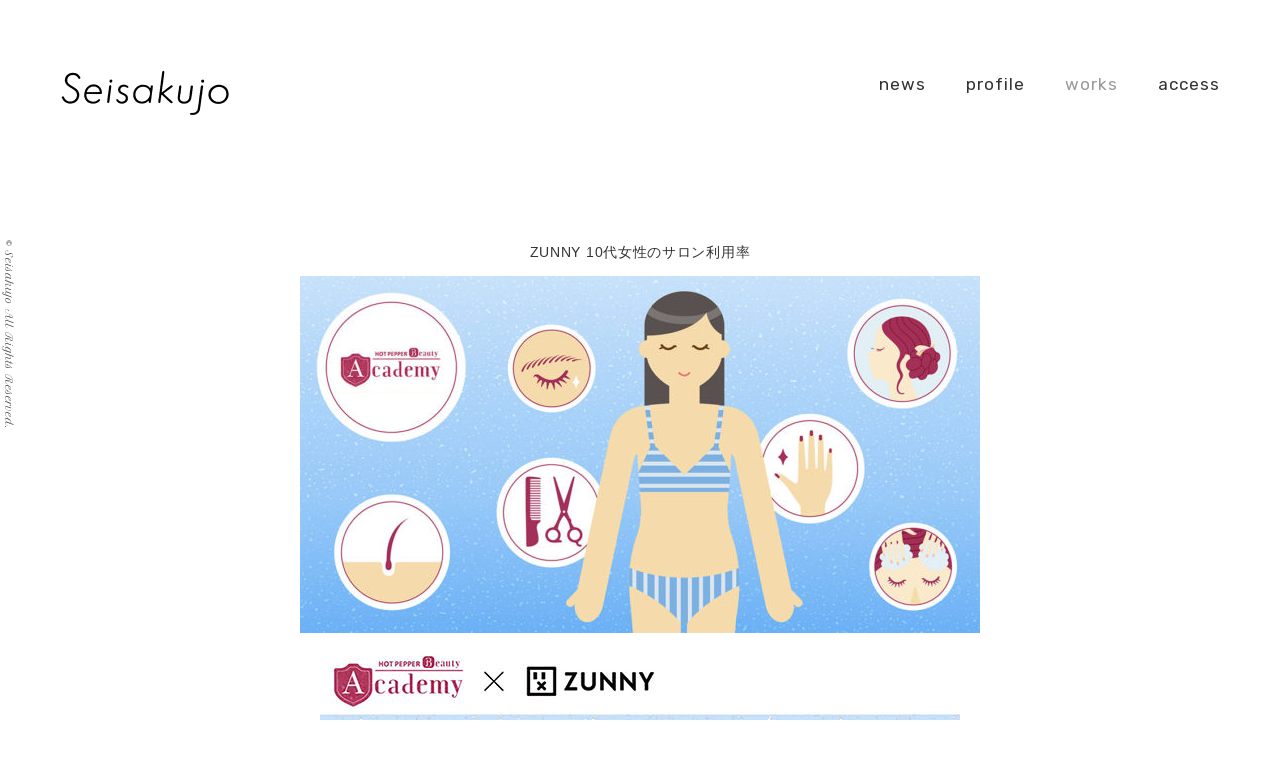

--- FILE ---
content_type: text/html; charset=UTF-8
request_url: http://seisakujo.tokyo/works/infographic/zunny-10%E4%BB%A3%E5%A5%B3%E6%80%A7%E3%81%AE%E3%82%B5%E3%83%AD%E3%83%B3%E5%88%A9%E7%94%A8%E7%8E%87/
body_size: 3659
content:
<!DOCTYPE html>
<html lang="ja">

<head prefix="og: http://ogp.me/ns# fb: http://ogp.me/ns/fb# website: http://ogp.me/ns/website#">
<meta charset="UTF-8" />
<meta name="copyright" content="&copy; Seisakujo 製作所. All Rights Reserved.">
<meta name="keywords" content="小泉智稔,アートディレクター,グラフィックデザイナー,イラストレーター,graphic design,book design,package design,illustration">
<meta name="description" content="Seisakujo 製作所 ｜ 小泉智稔 アートディレクター/グラフィックデザイナー/イラストレーター">

<meta name="HandheldFriendly" content="True">
<meta name="MobileOptimized" content="320">
<meta name="viewport" content="width=1024">
<meta name="apple-mobile-web-app-capable" content="yes">
<meta name="apple-mobile-web-app-status-bar-style" content="black-translucent">
<meta http-equiv="cleartype" content="on">
<meta http-equiv="X-UA-Compatible" content="IE=edge,chrome=1">

<meta property="og:title" content="ZUNNY 10代女性のサロン利用率 | Seisakujo 製作所" />
<meta property="og:site_name" content="Seisakujo 製作所 Portfolio" />
<meta property="og:url" content="http://tomotoshikoizumi.com/" />
<meta property="og:type" content="website">
<meta property="og:image" content="http://seisakujo.tokyo/imgs/sns_share_image.jpg" />
<meta property="og:description" content="ZUNNY 10代女性のサロン利用率 | Seisakujo 製作所" />

<title>ZUNNY 10代女性のサロン利用率  |  Seisakujo 製作所</title>

<link rel="profile" href="http://gmpg.org/xfn/11">
<link rel="pingback" href="http://seisakujo.tokyo/wp/xmlrpc.php">

<link rel="stylesheet" href="http://seisakujo.tokyo/css/normalize.css" type="text/css" />
<link rel="stylesheet" href="http://seisakujo.tokyo/css/base.css" type="text/css" />
<script type="text/javascript" src="http://ajax.googleapis.com/ajax/libs/jquery/1.9.1/jquery.min.js"></script>
<script type="text/javascript" src="http://seisakujo.tokyo/js/main.js"></script>

<link href="https://fonts.googleapis.com/css?family=Rokkitt" rel="stylesheet">
<link href="https://fonts.googleapis.com/css?family=Rubik" rel="stylesheet">

<!--[if lt IE 9]>
<script src="http://seisakujo.tokyo/js/html5.js"></script>
<![endif]-->

<link rel='dns-prefetch' href='//s.w.org' />
<link rel="alternate" type="application/rss+xml" title="Seisakujo 製作所 &raquo; ZUNNY 10代女性のサロン利用率 のコメントのフィード" href="http://seisakujo.tokyo/works/infographic/zunny-10%e4%bb%a3%e5%a5%b3%e6%80%a7%e3%81%ae%e3%82%b5%e3%83%ad%e3%83%b3%e5%88%a9%e7%94%a8%e7%8e%87/feed/" />
		<script type="text/javascript">
			window._wpemojiSettings = {"baseUrl":"https:\/\/s.w.org\/images\/core\/emoji\/2.4\/72x72\/","ext":".png","svgUrl":"https:\/\/s.w.org\/images\/core\/emoji\/2.4\/svg\/","svgExt":".svg","source":{"concatemoji":"http:\/\/seisakujo.tokyo\/wp\/wp-includes\/js\/wp-emoji-release.min.js?ver=4.9.3"}};
			!function(a,b,c){function d(a,b){var c=String.fromCharCode;l.clearRect(0,0,k.width,k.height),l.fillText(c.apply(this,a),0,0);var d=k.toDataURL();l.clearRect(0,0,k.width,k.height),l.fillText(c.apply(this,b),0,0);var e=k.toDataURL();return d===e}function e(a){var b;if(!l||!l.fillText)return!1;switch(l.textBaseline="top",l.font="600 32px Arial",a){case"flag":return!(b=d([55356,56826,55356,56819],[55356,56826,8203,55356,56819]))&&(b=d([55356,57332,56128,56423,56128,56418,56128,56421,56128,56430,56128,56423,56128,56447],[55356,57332,8203,56128,56423,8203,56128,56418,8203,56128,56421,8203,56128,56430,8203,56128,56423,8203,56128,56447]),!b);case"emoji":return b=d([55357,56692,8205,9792,65039],[55357,56692,8203,9792,65039]),!b}return!1}function f(a){var c=b.createElement("script");c.src=a,c.defer=c.type="text/javascript",b.getElementsByTagName("head")[0].appendChild(c)}var g,h,i,j,k=b.createElement("canvas"),l=k.getContext&&k.getContext("2d");for(j=Array("flag","emoji"),c.supports={everything:!0,everythingExceptFlag:!0},i=0;i<j.length;i++)c.supports[j[i]]=e(j[i]),c.supports.everything=c.supports.everything&&c.supports[j[i]],"flag"!==j[i]&&(c.supports.everythingExceptFlag=c.supports.everythingExceptFlag&&c.supports[j[i]]);c.supports.everythingExceptFlag=c.supports.everythingExceptFlag&&!c.supports.flag,c.DOMReady=!1,c.readyCallback=function(){c.DOMReady=!0},c.supports.everything||(h=function(){c.readyCallback()},b.addEventListener?(b.addEventListener("DOMContentLoaded",h,!1),a.addEventListener("load",h,!1)):(a.attachEvent("onload",h),b.attachEvent("onreadystatechange",function(){"complete"===b.readyState&&c.readyCallback()})),g=c.source||{},g.concatemoji?f(g.concatemoji):g.wpemoji&&g.twemoji&&(f(g.twemoji),f(g.wpemoji)))}(window,document,window._wpemojiSettings);
		</script>
		<style type="text/css">
img.wp-smiley,
img.emoji {
	display: inline !important;
	border: none !important;
	box-shadow: none !important;
	height: 1em !important;
	width: 1em !important;
	margin: 0 .07em !important;
	vertical-align: -0.1em !important;
	background: none !important;
	padding: 0 !important;
}
</style>
<link rel='https://api.w.org/' href='http://seisakujo.tokyo/wp-json/' />
<link rel="EditURI" type="application/rsd+xml" title="RSD" href="http://seisakujo.tokyo/wp/xmlrpc.php?rsd" />
<link rel="wlwmanifest" type="application/wlwmanifest+xml" href="http://seisakujo.tokyo/wp/wp-includes/wlwmanifest.xml" /> 
<link rel='prev' title='ゴルフダイジェスト・トラベラー Vol.29' href='http://seisakujo.tokyo/works/%e3%82%b4%e3%83%ab%e3%83%95%e3%83%80%e3%82%a4%e3%82%b8%e3%82%a7%e3%82%b9%e3%83%88%e3%83%bb%e3%83%88%e3%83%a9%e3%83%99%e3%83%a9%e3%83%bc-vol-29/' />
<link rel='next' title='ALBA No.742 「競技ゴルフ」がボクらを強くする！' href='http://seisakujo.tokyo/works/alba-no-742-%e3%80%8c%e7%ab%b6%e6%8a%80%e3%82%b4%e3%83%ab%e3%83%95%e3%80%8d%e3%81%8c%e3%83%9c%e3%82%af%e3%82%89%e3%82%92%e5%bc%b7%e3%81%8f%e3%81%99%e3%82%8b%ef%bc%81/' />
<meta name="generator" content="WordPress 4.9.3" />
<link rel="canonical" href="http://seisakujo.tokyo/works/infographic/zunny-10%e4%bb%a3%e5%a5%b3%e6%80%a7%e3%81%ae%e3%82%b5%e3%83%ad%e3%83%b3%e5%88%a9%e7%94%a8%e7%8e%87/" />
<link rel='shortlink' href='http://seisakujo.tokyo/?p=2595' />
<link rel="alternate" type="application/json+oembed" href="http://seisakujo.tokyo/wp-json/oembed/1.0/embed?url=http%3A%2F%2Fseisakujo.tokyo%2Fworks%2Finfographic%2Fzunny-10%25e4%25bb%25a3%25e5%25a5%25b3%25e6%2580%25a7%25e3%2581%25ae%25e3%2582%25b5%25e3%2583%25ad%25e3%2583%25b3%25e5%2588%25a9%25e7%2594%25a8%25e7%258e%2587%2F" />
<link rel="alternate" type="text/xml+oembed" href="http://seisakujo.tokyo/wp-json/oembed/1.0/embed?url=http%3A%2F%2Fseisakujo.tokyo%2Fworks%2Finfographic%2Fzunny-10%25e4%25bb%25a3%25e5%25a5%25b3%25e6%2580%25a7%25e3%2581%25ae%25e3%2582%25b5%25e3%2583%25ad%25e3%2583%25b3%25e5%2588%25a9%25e7%2594%25a8%25e7%258e%2587%2F&#038;format=xml" />

<script>
  (function(i,s,o,g,r,a,m){i['GoogleAnalyticsObject']=r;i[r]=i[r]||function(){
  (i[r].q=i[r].q||[]).push(arguments)},i[r].l=1*new Date();a=s.createElement(o),
  m=s.getElementsByTagName(o)[0];a.async=1;a.src=g;m.parentNode.insertBefore(a,m)
  })(window,document,'script','https://www.google-analytics.com/analytics.js','ga');

  ga('create', 'UA-84957607-1', 'auto');
  ga('send', 'pageview');

</script>

</head>

<body>

<script>
$(function(){
$("ul#sub").hide();
$("ul#slidemenu>li").hover(function(){
$("ul:not(:animated)", this).fadeIn();},
function(){$("ul#sub",this).fadeOut();});
});
</script>




<header>
  <div id="header-wrapper">
    <div id="header-logo">
      <h1><a href="http://seisakujo.tokyo/"><img src="http://seisakujo.tokyo/wp/wp-content/uploads/2016/10/seisakujo_logo.png" width="170px"></a></h1>
    </div>
    <div id="header-nav">
      <ul id="slidemenu">
        <li class="nav-item"><a href="http://seisakujo.tokyo/category/news/">news</a></li>
        <li class="nav-item"><a href="http://seisakujo.tokyo/profile/">profile</a></li>
        <li class="nav-item" id="subp"><a class="current" href="http://seisakujo.tokyo/category/works/">works</a>        		<ul id="sub">
                		<li><a href="/editorial/">Editorial</a></li>
					<li><a href="/graphic/">Graphic</a></li>
                		<li><a href="/illustration/">Illustration</a></li>
					<li><a href="/infographic/">Infographic</a></li>
                		<li><a href="/logo/">Logo</a></li>
					<li><a href="/package/">Package</a></li>
                		<li><a href="/web/">Web</a></li>
                		<li><a href="/movie/">Movie</a></li>
            </ul>
        </li>
        <li class="nav-item"><a href="http://seisakujo.tokyo/access/">access</a></li>
      </ul>
    </div>
  </div>
</header>



<div class="content">
  <div class="content-wrapper">
    <div id="project-content">
            <div class="project-content-title">
        <h3>ZUNNY 10代女性のサロン利用率</h3>
      </div>
      <div class="project-content-item">
        <p><img src="http://seisakujo.tokyo/wp/wp-content/uploads/2019/02/OGP-1-680x357.jpg" alt="" width="680" height="357" class="alignnone size-large wp-image-2612 uploaded-image" srcset="http://seisakujo.tokyo/wp/wp-content/uploads/2019/02/OGP-1-680x357.jpg 680w, http://seisakujo.tokyo/wp/wp-content/uploads/2019/02/OGP-1-420x221.jpg 420w, http://seisakujo.tokyo/wp/wp-content/uploads/2019/02/OGP-1-768x403.jpg 768w, http://seisakujo.tokyo/wp/wp-content/uploads/2019/02/OGP-1.jpg 1200w" sizes="(max-width: 680px) 100vw, 680px" /></p>
<p><img src="http://seisakujo.tokyo/wp/wp-content/uploads/2019/02/ZNY103_HPB02_out.jpg" alt="" width="640" height="4517" class="alignnone size-full wp-image-2615 uploaded-image" srcset="http://seisakujo.tokyo/wp/wp-content/uploads/2019/02/ZNY103_HPB02_out.jpg 640w, http://seisakujo.tokyo/wp/wp-content/uploads/2019/02/ZNY103_HPB02_out-420x2964.jpg 420w" sizes="(max-width: 640px) 100vw, 640px" /></p>
<p>CL : ライブラ株式会社 / D : 製作所 / 2018 / zunny.jp</p>
      </div>
          </div>
  </div>
</div>

<footer>
  <div id="footer-wrapper">
    <div id="pageback"><a class="current" href="http://seisakujo.tokyo/category/works/">BACK</a></div>
  </div>
</footer>


<div id="copyright">&copy; Seisakujo All Rights Reserved.</div>


</body>

</html>

--- FILE ---
content_type: text/css
request_url: http://seisakujo.tokyo/css/base.css
body_size: 2634
content:
@charset "UTF-8";
@import url(http://fonts.googleapis.com/css?family=Petit+Formal+Script);
/* Loading Assets
---------------------------------------------------------*/
/* Base Setting
---------------------------------------------------------*/
html { margin: 0px; height: 100%; }

body { color: #333333; font-family:Verdana, Helvetica, Arial, "ヒラギノ角ゴ Pro W3", "Hiragino Kaku Gothic Pro", "メイリオ", "Meiryo", "ＭＳ Ｐゴシック", "MS P Gothic", sans-serif; font-size: 13px; text-align: center; margin: 0px; padding: 0px; }

a { text-decoration: none; }

a:hover { text-decoration: underline; }

ul { list-style: none; list-style-image: none; margin: 0px; padding: 0px; }

h3,h5 { font-weight: normal; }

/* Common Parts
---------------------------------------------------------*/
#copyright { position: fixed; left: 5px; top: 50%; margin-top: -110px; font-family: "Petit Formal Script", cursive, Times; font-size: 10px; transform-origin: 10px 0px; -webkit-transform-origin: 10px 0px; -moz-transform-origin: 10px 0px; -ms-transform-origin: 10px 0px; -o-transform-origin: 10px 0px; transform: rotate(90deg); -webkit-transform: rotate(90deg); -moz-transform: rotate(90deg); -ms-transform: rotate(90deg); -o-transform: rotate(90deg); }

/* Common Layout Setting
---------------------------------------------------------*/
header { width: 100%; }

#header-wrapper { min-width: 700px; margin: 0px auto; padding-top: 60px; *zoom: 1; height: 170px;}
#header-wrapper:after { content: ''; display: block; clear: both; }

#header-logo { float: left; }
#header-logo h1 { font-size: 17px; letter-spacing: 0.05em; line-height: 1em; margin: 0px; padding-left: 60px; padding-top: 2px; }
#header-logo a { display: block; color: #333333; transition: color 0.3s linear; -webkit-transition: color 0.3s linear; -moz-transition: color 0.3s linear; -ms-transition: color 0.3s linear; -o-transition: color 0.3s linear; }
#header-logo a:hover { color: #999999; text-decoration: none; }

#header-nav { float: right; *zoom: 1; margin-top: 14px;}
#header-nav:after { content: ''; display: block; clear: both; }
#header-nav ul { padding-right: 60px;}
#header-nav li { font-size: 17px; letter-spacing: 0.05em; float: left; padding-right: 40px; }
#header-nav li:last-child { padding: 0px; }
#header-nav a { font-family: 'Rubik', sans-serif; color: #333333; letter-spacing: 1px; display: block; transition: color 0.3s linear; -webkit-transition: color 0.3s linear; -moz-transition: color 0.3s linear; -ms-transition: color 0.3s linear; -o-transition: color 0.3s linear; }
#header-nav a:hover { color: #999999; text-decoration: none; }
#header-nav a.current { color: #999999; }

footer { width: 100%; }

#footer-wrapper { min-width: 700px; margin: 0px auto; padding: 0px 0px 30px; *zoom: 1; }
#footer-wrapper:after { content: ''; display: block; clear: both; }

#pageback { font-family: 'Rubik', sans-serif; letter-spacing: 1px; text-align: center; display: inline-block; width: 100%; }
#pageback a { color: #333333; font-size: 17px; }
#pageback a:hover { color: #999999; text-decoration: none; }

.content { width: 100%; height: auto; padding: 0px}

.content-wrapper { min-width: 700px; margin: 0px auto; }

/* Content Layout Setting : TOP / WORK
---------------------------------------------------------*/
#work-list { min-width: 700px; margin: 50px auto 0px; font-family: 'Rokkitt', serif;}
#work-list ul { *zoom: 1; margin: 0px; padding: 0px 0px 0px 100px; }
#work-list ul:after { content: ''; display: block; clear: both; }
#work-list li { font-size: 12px; float: left; margin: 0px 45px 25px; width: 125px; letter-spacing: 0.5px;}
#work-list a { color: #333333; transition: color 0.3s linear; -webkit-transition: color 0.3s linear; -moz-transition: color 0.3s linear; -ms-transition: color 0.3s linear; -o-transition: color 0.3s linear; }
#work-list a:hover { color: #999999; text-decoration: none; }
#work-list .project-thumbnail { width: 125px; height: 125px; overflow: hidden; margin-bottom: 20px; }
#work-list .project-thumbnail img { width: 100%; height: auto; }
#work-list .project-genre { text-transform: capitalize; }

#project-content { width: 680px; margin: 0px auto 0px; }
#project-content h3 { font-size: 14px; letter-spacing: 0.05em; }
#project-content p { font-size: 12px; margin-bottom: 15px; text-align: left; }
#project-content a { color: #333333; }
#project-content a:hover { color: #999999; }
#project-content img { display: block; margin: 0px auto; max-width: 680px; height: auto; }

/* Content Layout Setting : NEWS
---------------------------------------------------------*/
.double-content { width: 760px; margin: 50px auto 0px; *zoom: 1; }
.double-content:after { content: ''; display: block; clear: both; }

#news-main-content { float: left; width: 560px; text-align: left; }

.news-item { padding-bottom: 30px; border-bottom: 1px solid #999999; margin-bottom: 55px; }

.news-item-title h5 { font-size: 19px; line-height: 1em; margin: 0px; }
.news-item-title h5 a { color: #333333; }
.news-item-title h5 a:hover { color: #999999; text-decoration: none; }

.news-item-date { font-size: 12px; margin-top: 15px; }

.news-item-body { margin-top: 30px; }
.news-item-body p { line-height: 1.8em; margin-bottom: 20px; }
.news-item-body p a { color: #333333; text-decoration: underline; }
.news-item-body p a:hover { color: #999999; }
.news-item-body img { max-width: 560px; height: auto; }

#content-navigation { height: 80px; margin: 0px auto; *zoom: 1; }
#content-navigation:after { content: ''; display: block; clear: both; }
#content-navigation a { font-size: 12px; color: #333333; }
#content-navigation a:hover { color: #999999; text-decoration: none; }

#content-navi-older { float: left; }

#content-navi-newer { float: right; }

#news-side-content { float: right; width: 120px; text-align: left; }
#news-side-content h4 { font-family: 'Rubik', sans-serif; font-size: 19px; font-weight:200; letter-spacing: 0.5px; margin: 0px; }
#news-side-content ul { margin-top: 10px; }
#news-side-content li { font-size: 11px; line-height: 1.9em; }
#news-side-content li a { color: #333333; }
#news-side-content li a:hover { color: #999999; }

/* Content Layout Setting : PROFILE
---------------------------------------------------------*/
#profile-content { width: 680px; margin: 50px auto 0px; text-align: left; }

.profile-content-title { font-size: 15px; margin-bottom: 19px; }

.profile-content-arrow { margin: 8px 0px 10px 15px; }

hr{
    border:none;
    border-top:inset 1px #000;
    height:1px;
    width: 20px;
    position: absolute;
    margin-top: 0px;
}

.profile-content-biography {margin-top: 40px;}
.profile-content-biography p { font-size: 12px; line-height: 1.7em; }
.profile-content-biography a { color: #333333; }
.profile-content-biography a:hover { color: #999999; text-decoration: none; }

/* Content Layout Setting : ACCESS
---------------------------------------------------------*/
#access-content { width: 680px; margin: 50px auto 0px; text-align: left; }

.access-content-map { margin-bottom: 5px; }

.access-content-detail { *zoom: 1; }
.access-content-detail:after { content: ''; display: block; clear: both; }
.access-content-detail .access-content-detail-info { float: left; }
.access-content-detail .access-content-detail-link { float: right; }
.access-content-detail p { font-size: 12px; line-height: 1.6em; }
.access-content-detail a { color: #333333; }
.access-content-detail a:hover { color: #999999; text-decoration: none; }

/* Hidden navigation
---------------------------------------------------------*/

#sub {
	width: 0px;
	background: #fff;
	margin: 10px 0 0 0;
	padding-right: 0px !important;
}

#sub li{
	margin-bottom: 10px;
	font-size: 12px;
}





/* Common Modules
---------------------------------------------------------*/
.clearfix { *zoom: 1; }
.clearfix:after { content: ''; display: block; clear: both; }

.size-1 { position: relative; width: 100%; }

.size-2 { position: relative; width: 50%; }

.size-3 { position: relative; width: 33.33333%; }

.size-4 { position: relative; width: 25%; }

.size-5 { position: relative; width: 20%; }

.size-6 { position: relative; width: 16.66667%; }

.size-7 { position: relative; width: 14.28571%; }

.size-8 { position: relative; width: 12.5%; }

.size-9 { position: relative; width: 11.11111%; }

.size-10 { position: relative; width: 10%; }

.align-lt { text-align: left; }

.align-ct { text-align: center; }

.align-rt { text-align: right; }

.mt05 { margin-top: 5px; }

.mt10 { margin-top: 10px; }

.mt15 { margin-top: 15px; }

.mt20 { margin-top: 20px; }

.mt25 { margin-top: 25px; }

.mt30 { margin-top: 30px; }

.mt35 { margin-top: 35px; }

.mt40 { margin-top: 40px; }

.mt45 { margin-top: 45px; }

.mt50 { margin-top: 50px; }

.mt55 { margin-top: 55px; }

.mt60 { margin-top: 60px; }

.mt65 { margin-top: 65px; }

.mt70 { margin-top: 70px; }

.mt75 { margin-top: 75px; }

.mt80 { margin-top: 80px; }

.mb05 { margin-bottom: 5px; }

.mb10 { margin-bottom: 10px; }

.mb15 { margin-bottom: 15px; }

.mb20 { margin-bottom: 20px; }

.mb25 { margin-bottom: 25px; }

.mb30 { margin-bottom: 30px; }

.mb35 { margin-bottom: 35px; }

.mb40 { margin-bottom: 40px; }

.mb45 { margin-bottom: 45px; }

.mb50 { margin-bottom: 50px; }

.mb55 { margin-bottom: 55px; }

.mb60 { margin-bottom: 60px; }

.mb65 { margin-bottom: 65px; }

.mb70 { margin-bottom: 70px; }

.mb75 { margin-bottom: 75px; }

.mb80 { margin-bottom: 80px; }

.ml05 { margin-left: 5px; }

.ml10 { margin-left: 10px; }

.ml15 { margin-left: 15px; }

.ml20 { margin-left: 20px; }

.ml25 { margin-left: 25px; }

.ml30 { margin-left: 30px; }

.ml35 { margin-left: 35px; }

.ml40 { margin-left: 40px; }

.ml45 { margin-left: 45px; }

.ml50 { margin-left: 50px; }

.ml55 { margin-left: 55px; }

.ml60 { margin-left: 60px; }

.ml65 { margin-left: 65px; }

.ml70 { margin-left: 70px; }

.ml75 { margin-left: 75px; }

.ml80 { margin-left: 80px; }

.mr05 { margin-right: 5px; }

.mr10 { margin-right: 10px; }

.mr15 { margin-right: 15px; }

.mr20 { margin-right: 20px; }

.mr25 { margin-right: 25px; }

.mr30 { margin-right: 30px; }

.mr35 { margin-right: 35px; }

.mr40 { margin-right: 40px; }

.mr45 { margin-right: 45px; }

.mr50 { margin-right: 50px; }

.mr55 { margin-right: 55px; }

.mr60 { margin-right: 60px; }

.mr65 { margin-right: 65px; }

.mr70 { margin-right: 70px; }

.mr75 { margin-right: 75px; }

.mr80 { margin-right: 80px; }

.pt05 { padding-top: 5px; }

.pt10 { padding-top: 10px; }

.pt15 { padding-top: 15px; }

.pt20 { padding-top: 20px; }

.pt25 { padding-top: 25px; }

.pt30 { padding-top: 30px; }

.pt35 { padding-top: 35px; }

.pt40 { padding-top: 40px; }

.pt45 { padding-top: 45px; }

.pt50 { padding-top: 50px; }

.pt55 { padding-top: 55px; }

.pt60 { padding-top: 60px; }

.pt65 { padding-top: 65px; }

.pt70 { padding-top: 70px; }

.pt75 { padding-top: 75px; }

.pt80 { padding-top: 80px; }

.pb05 { padding-bottom: 5px; }

.pb10 { padding-bottom: 10px; }

.pb15 { padding-bottom: 15px; }

.pb20 { padding-bottom: 20px; }

.pb25 { padding-bottom: 25px; }

.pb30 { padding-bottom: 30px; }

.pb35 { padding-bottom: 35px; }

.pb40 { padding-bottom: 40px; }

.pb45 { padding-bottom: 45px; }

.pb50 { padding-bottom: 50px; }

.pb55 { padding-bottom: 55px; }

.pb60 { padding-bottom: 60px; }

.pb65 { padding-bottom: 65px; }

.pb70 { padding-bottom: 70px; }

.pb75 { padding-bottom: 75px; }

.pb80 { padding-bottom: 80px; }

.pl05 { padding-left: 5px; }

.pl10 { padding-left: 10px; }

.pl15 { padding-left: 15px; }

.pl20 { padding-left: 20px; }

.pl25 { padding-left: 25px; }

.pl30 { padding-left: 30px; }

.pl35 { padding-left: 35px; }

.pl40 { padding-left: 40px; }

.pl45 { padding-left: 45px; }

.pl50 { padding-left: 50px; }

.pl55 { padding-left: 55px; }

.pl60 { padding-left: 60px; }

.pl65 { padding-left: 65px; }

.pl70 { padding-left: 70px; }

.pl75 { padding-left: 75px; }

.pl80 { padding-left: 80px; }

.pr05 { padding-right: 5px; }

.pr10 { padding-right: 10px; }

.pr15 { padding-right: 15px; }

.pr20 { padding-right: 20px; }

.pr25 { padding-right: 25px; }

.pr30 { padding-right: 30px; }

.pr35 { padding-right: 35px; }

.pr40 { padding-right: 40px; }

.pr45 { padding-right: 45px; }

.pr50 { padding-right: 50px; }

.pr55 { padding-right: 55px; }

.pr60 { padding-right: 60px; }

.pr65 { padding-right: 65px; }

.pr70 { padding-right: 70px; }

.pr75 { padding-right: 75px; }

.pr80 { padding-right: 80px; }



--- FILE ---
content_type: application/javascript
request_url: http://seisakujo.tokyo/js/main.js
body_size: 816
content:

$(function() {
  
  // ページトップボタン
  if ($('#pagetop').length > 0) {
    $("#pagetop a" ).click(function(e){
  		$("html, body" ).animate({"scrollTop":0});
  		
  		e.preventDefault();
  	});
  }
  
  // TOP/WORK一覧のフェードイン
  if ($('#work-list').length > 0) {
    var w = $('#work-list').width();
    var items = $('#work-list ul').children();
    
    var i = items.length;
    while (i--) $(items[i]).css('opacity','0').delay(50*i).animate({'opacity':'1'},animationDuration);
  }
  
  // NEWSのスクロールフェードイン
  if ($('#news-main-content').length > 0) {
    $('.news-item').css('opacity','0');
    
    $(window).scroll(function() {
      fadeInPost();
    })
    
    fadeInPost();
  }
  
  // PROFILEのフェードイン
  if ($('#profile-content').length > 0) {
    $('#profile-content').css('opacity','0').delay(200).animate({'opacity':'1'},animationDuration);
  }
  
  // WORKS詳細のスクロールフェードイン
  if ($('#project-content').length > 0) {
    var images = $('.uploaded-image');
    var i = images.length;
    while (i--) $(images[i]).css('opacity','0').delay(200*i).animate({'opacity':'1'},animationDuration);
    
    //$(window).scroll(function() {
      //fadeInImage();
    //})
    //var first_image = $(images[0]);
    //first_image.animate({'opacity':'1'},animationDuration);
    
  }
  
  // ACCESSのフェードイン
  if ($('#access-content').length > 0) {
    $('#access-content').css('opacity','0').delay(200).animate({'opacity':'1'},animationDuration);
  }
  
});



/**
 * @Variables
 * 
 */
var animationDuration = 800;



/**
 * @Private
 * 
 */
var fadeInPost = function() {
  $('.news-item').each(function(i){
    var bottom_of_object = $(this).position().top + ($(this).outerHeight() * 0.15);
    var bottom_of_window = $(window).scrollTop() + $(window).height();
    
    if (bottom_of_window > bottom_of_object) {
      $(this).animate({'opacity':'1'},animationDuration);
    }
  })
}

var fadeInImage = function() {
  $('.uploaded-image').each(function(i){
    var bottom_of_object = $(this).position().top + ($(this).outerHeight() * 0.35);
    var bottom_of_window = $(window).scrollTop() + $(window).height();
    
    if (bottom_of_window > bottom_of_object) {
      $(this).animate({'opacity':'1'},animationDuration);
    }
  })
}

var dumpObj = function(o){
  var str = "";
  for(var i in o) {
    str = str + "\n" + i + "\t"+ o[i];
  }
  console.log(str);
}

--- FILE ---
content_type: text/plain
request_url: https://www.google-analytics.com/j/collect?v=1&_v=j102&a=1700221067&t=pageview&_s=1&dl=http%3A%2F%2Fseisakujo.tokyo%2Fworks%2Finfographic%2Fzunny-10%25E4%25BB%25A3%25E5%25A5%25B3%25E6%2580%25A7%25E3%2581%25AE%25E3%2582%25B5%25E3%2583%25AD%25E3%2583%25B3%25E5%2588%25A9%25E7%2594%25A8%25E7%258E%2587%2F&ul=en-us%40posix&dt=ZUNNY%2010%E4%BB%A3%E5%A5%B3%E6%80%A7%E3%81%AE%E3%82%B5%E3%83%AD%E3%83%B3%E5%88%A9%E7%94%A8%E7%8E%87%20%7C%20Seisakujo%20%E8%A3%BD%E4%BD%9C%E6%89%80&sr=1280x720&vp=1280x720&_u=IEBAAEABAAAAACAAI~&jid=1486779506&gjid=530131012&cid=738891823.1768982849&tid=UA-84957607-1&_gid=213771171.1768982849&_r=1&_slc=1&z=2092537827
body_size: -450
content:
2,cG-N6MEPFDYWF